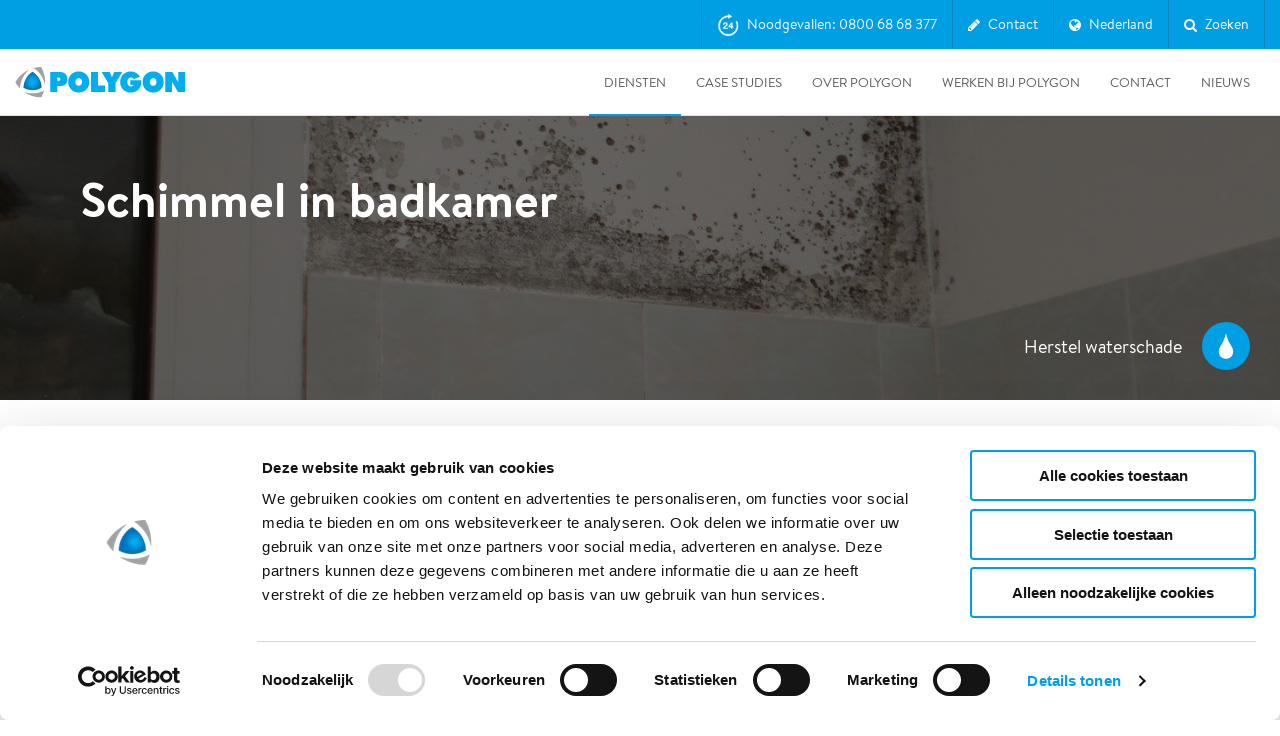

--- FILE ---
content_type: text/html; charset=utf-8
request_url: https://www.polygongroup.com/nl-NL/diensten/herstel-waterschade/schimmel-in-badkamer/
body_size: 43341
content:
<!doctype html>
<html lang="nl-NL">
<head>
    
<link rel="dns-prefetch" href="//consent.cookiebot.com">
<link rel="dns-prefetch" href="//consentcdn.cookiebot.com">
<link rel="dns-prefetch" href="//google.com">
<link rel="dns-prefetch" href="//maps.googleapis.com">
<link rel="dns-prefetch" href="//googletagmanager.com">
<link rel="dns-prefetch" href="//google-analytics.com">
<link rel="dns-prefetch" href="//gstatic.com">
<link rel="dns-prefetch" href="//www.gstatic.com">
<link rel="dns-prefetch" href="//static.hotjar.com">
<link rel="dns-prefetch" href="//script.hotjar.com">
<link rel="dns-prefetch" href="//in.hotjar.com">
<link rel="dns-prefetch" href="//cdn.heapanalytics.com">

<link rel="apple-touch-icon" sizes="180x180" href="/UI/build/favicon/apple-touch-icon.png?v=7kogpj0evk">
<link rel="icon" type="image/png" sizes="32x32" href="/UI/build/favicon/favicon-32x32.png?v=7kogpj0evk">
<link rel="icon" type="image/png" sizes="16x16" href="/UI/build/favicon/favicon-16x16.png?v=7kogpj0evk">
<link rel="manifest" href="/UI/build/favicon/site.webmanifest?v=7kogpj0evk">
<link rel="mask-icon" href="/UI/build/favicon/safari-pinned-tab.svg?v=7kogpj0evk" color="#009fe3">
<link rel="shortcut icon" href="/UI/build/favicon/favicon.ico?v=7kogpj0evk">
<meta name="apple-mobile-web-app-title" content="Polygon">
<meta name="application-name" content="Polygon">
<meta name="msapplication-TileColor" content="#ffffff">
<meta name="msapplication-config" content="/UI/build/favicon/browserconfig.xml?v=7kogpj0evk">
<meta name="theme-color" content="#ffffff">




<meta charset="UTF-8">
<meta name="SKYPE_TOOLBAR" content="SKYPE_TOOLBAR_PARSER_COMPATIBLE" />
<meta http-equiv="X-UA-Compatible" content="IE=edge,chrome=1" />
<meta name="viewport" content="width=device-width, initial-scale=1">
<meta name="language" content="dutch (netherlands)">
<meta itemprop="pageId" content="205" />

    <meta property="og:title" content="Schimmel in badkamer - Polygon" />

    <meta name="description" content="De oplossingen van Polygon zorgen voor verwijdering van schimmel in de badkamer. Bel ons nu op: 0800 - 68 68 377!" />
    <meta property="og:description" content="De oplossingen van Polygon zorgen voor verwijdering van schimmel in de badkamer. Bel ons nu op: 0800 - 68 68 377!" />
<meta property="og:type" content="website" />

    <meta property="og:url" content="https://www.polygongroup.com/nl-NL/diensten/herstel-waterschade/schimmel-in-badkamer/" />

    <meta property="og:image" content="https://www.polygongroup.com/globalassets/nederlands-nederland/media/fotos/waterschade-en-schimmel/schimmel-in-badkamer-polygon.jpg?width=1200&height=628&mode=crop" />




    <title>Schimmel in de badkamer - Polygon Group</title>

<!— START Place inside head tag --> 
<meta name="apple-itunes-app" content="app-id=1214302327"> 
<meta name="google-play-app" content="app-id=nl.shoutem.n207173918"> 
<link rel="stylesheet" href="https://s3.amazonaws.com/kanta/popup_scripts/jquery.smartbanner.css" type="text/css" media="screen"> 
<!— END Place inside head tag —>

<link href="/UI/build/main.css?v=29s3_6n8rIzW8eng4ZTizvCdQoNdYZY3_exmyZAQuc3" type="text/css" rel="stylesheet" />





<script id="Cookiebot" src="https://consent.cookiebot.com/uc.js" data-cbid="d02d7f3e-5b93-424d-8365-4553a934cef2" data-blockingmode="auto" data-culture="nl"  type="text/javascript"></script>
<script type="text/javascript">
     window.addEventListener('CookiebotOnAccept', function (e) { 
         if (Cookiebot.changed)
         {
             document.location.reload();
         }
     });
</script>

<script type="text/javascript">
    var MTIProjectId = '501aef42-2bc4-4942-9c85-729933e09c6c';
    (function () {
        var mtiTracking = document.createElement('script');
        mtiTracking.type = 'text/javascript';
        mtiTracking.async = 'true';
        mtiTracking.src = '/UI/build/fonts/mtiFontTrackingCode.js';
        (document.getElementsByTagName('head')[0] || document.getElementsByTagName('body')[0]).appendChild(mtiTracking);
    })();
</script>

<link href="/nl-NL/diensten/herstel-waterschade/schimmel-in-badkamer/" rel="canonical" />





<script type="text/javascript">
    (function () {

        if (typeof window.CustomEvent === "function") return false;

        function CustomEvent(event, params) {
            params = params || { bubbles: false, cancelable: false, detail: undefined };
            var evt = document.createEvent('CustomEvent');
            evt.initCustomEvent(event, params.bubbles, params.cancelable, params.detail);
            return evt;
        }

        CustomEvent.prototype = window.Event.prototype;

        window.CustomEvent = CustomEvent;
    })();

    var CaptchaCallback = function () {
        window.document.dispatchEvent(new CustomEvent('form-grecaptcha', { bubbles: true, detail: {} }));
    };
</script>
<script src="https://js.hcaptcha.com/1/api.js?onload=CaptchaCallback" async defer></script>

</head>
<body>

    <script type="text/javascript">

    if (!window.dataLayer) {
        dataLayer = [];
    }

    dataLayer.push({ 'pageType': 'SubsectionPage' });
    dataLayer.push({'siteLanguage': 'nl-NL'});

    </script>

        <!-- Google Tag Manager -->
        <noscript>
            <iframe src="//www.googletagmanager.com/ns.html?id=GTM-WFJXCW"
                    height="0" width="0" style="display: none; visibility: hidden"></iframe>
        </noscript>
        <script type="text/javascript">
            (function (w, d, s, l, i) {
                w[l] = w[l] || [];
                w[l].push({
                    'gtm.start':
                        new Date().getTime(),
                    event: 'gtm.js'
                });
                var f = d.getElementsByTagName(s)[0],
                    j = d.createElement(s),
                    dl = l != 'dataLayer' ? '&l=' + l : '';
                j.async = true;
                j.src =
                    '//www.googletagmanager.com/gtm.js?id=' + i + dl;
                f.parentNode.insertBefore(j, f);
            })(window, document, 'script', 'dataLayer', 'GTM-WFJXCW');
        </script>
        <!-- End Google Tag Manager -->

<!— START Place inside body tag at the end --> 
<!-- Remove script tag below if you already use jQuery --> 
<script src="https://ajax.googleapis.com/ajax/libs/jquery/1.8/jquery.min.js"></script> 
<script src="https://s3.amazonaws.com/kanta/popup_scripts/jquery.smartbanner.js"></script> 
<script type="text/javascript"> 
var android = location.href.match(/#android$/) || navigator.userAgent.match(/Android/i) != null; 
if(android) { // Activated only for android devices 
$.smartbanner({ 
title: 'Polygon', 
author: 'ShoutEm', 
icon: 'http://s3.amazonaws.com/kanta/apps/207173918/1287948/image/iPhone/jDIy6N0RFUewfIWhlo0KgQ_iOS7fix_.png', 
button: 'View', 
price: '$Free', 
hideOnInstall: true, 
iOSUniversalApp: true, 
force: 'android', 
layer: true, 
daysHidden: 0, 
daysReminder: 0, 
}); 
} 
</script> 
<!— END Place inside body tag at the end —>


    <input type="hidden" value="nl-NL" id="language" />
    
    <header class="site-header js-site-header ">

    <div  class="global-navigation js-global-navigation">
    <div class="container">

        <nav>
            

    <ul class="global-list">

        <li class="global-list-item js-global-link" data-global="js-global-block-5251" data-gtm-attribute="global-nav" data-gtm-global-nav-type="Emergency" data-global-nav-type="Emergency">

        <svg viewBox="0 0 23 24" version="1.1" xmlns="http://www.w3.org/2000/svg" xmlns:xlink="http://www.w3.org/1999/xlink">
            <g stroke="none" stroke-width="1" fill="none" fill-rule="evenodd">
                <path d="M12.0454686,0.28404527 L15.6164077,2.46610297 C15.6309251,2.47497395 15.6431232,2.48717205 15.6519941,2.5016894 C15.6828721,2.5522212 15.6669395,2.61821685 15.6164077,2.64909481 L12.0454686,4.83115251 C12.0286341,4.84143941 12.0092878,4.8468824 11.9895591,4.8468824 C11.93034,4.8468824 11.8823333,4.79887577 11.8823333,4.73965659 L11.8823333,3.41013192 L11.7789333,3.30673191 C6.64437304,3.30673191 2.46740513,7.56069463 2.46740513,12.7879952 C2.46740513,18.0152958 6.64437304,22.2692585 11.7789333,22.2692585 C16.9134936,22.2692585 21.0904616,18.0152958 21.0904616,12.7879952 C21.0904616,11.4691394 20.8299361,10.1934834 20.3161343,8.99607658 C20.1019993,8.49703848 20.2568628,8.0111558 20.6201836,7.81802141 C20.9868246,7.62312208 21.4082743,7.81041445 21.6597017,8.39483422 C22.2557648,9.78032769 22.5578667,11.2582946 22.5578667,12.7879952 C22.5578667,18.8425596 17.7222982,23.7675246 11.7789333,23.7675246 C5.83611541,23.7675246 1,18.8422642 1,12.7879952 C1,6.73372625 5.83611541,1.80846586 11.7789333,1.80846586 L11.8823333,1.70506586 L11.8823333,0.375541185 C11.8823333,0.355812485 11.8877763,0.336466224 11.8980632,0.3196317 C11.9289412,0.269099901 11.9949368,0.253167313 12.0454686,0.28404527 Z" stroke="currentColor" stroke-width="0.4" fill="currentColor" fill-rule="nonzero"></path>
                <path d="M11.14,16.14 L11.14,14.92 L7.83,14.92 C8.00333333,14.68 8.20333333,14.47 8.43,14.29 C8.65666667,14.11 8.89,13.9416667 9.13,13.785 C9.37,13.6283333 9.60833333,13.47 9.845,13.31 C10.0816667,13.15 10.2933333,12.9716667 10.48,12.775 C10.6666667,12.5783333 10.8166667,12.3533333 10.93,12.1 C11.0433333,11.8466667 11.1,11.5433333 11.1,11.19 C11.1,10.85 11.035,10.5433333 10.905,10.27 C10.775,9.99666667 10.6,9.76666667 10.38,9.58 C10.16,9.39333333 9.905,9.25 9.615,9.15 C9.325,9.05 9.02,9 8.7,9 C8.28,9 7.90833333,9.07166667 7.585,9.215 C7.26166667,9.35833333 6.99333333,9.55833333 6.78,9.815 C6.56666667,10.0716667 6.40666667,10.3716667 6.3,10.715 C6.19333333,11.0583333 6.14666667,11.43 6.16,11.83 L7.52,11.83 C7.52,11.6433333 7.53833333,11.455 7.575,11.265 C7.61166667,11.075 7.67333333,10.9016667 7.76,10.745 C7.84666667,10.5883333 7.96166667,10.4616667 8.105,10.365 C8.24833333,10.2683333 8.42333333,10.22 8.63,10.22 C8.93666667,10.22 9.18833333,10.315 9.385,10.505 C9.58166667,10.695 9.68,10.96 9.68,11.3 C9.68,11.5133333 9.63166667,11.7033333 9.535,11.87 C9.43833333,12.0366667 9.31833333,12.1866667 9.175,12.32 C9.03166667,12.4533333 8.87333333,12.575 8.7,12.685 C8.52666667,12.795 8.36333333,12.9033333 8.21,13.01 C7.91,13.2166667 7.625,13.42 7.355,13.62 C7.085,13.82 6.85,14.0383333 6.65,14.275 C6.45,14.5116667 6.29166667,14.78 6.175,15.08 C6.05833333,15.38 6,15.7333333 6,16.14 L11.14,16.14 Z M16.42,16.14 L16.42,14.52 L17.35,14.52 L17.35,13.35 L16.42,13.35 L16.42,9.14 L15.15,9.14 L12.11,13.22 L12.11,14.52 L15.07,14.52 L15.07,16.14 L16.42,16.14 Z M15.07,13.35 L13.23,13.35 L15.04,10.92 L15.07,10.92 L15.07,13.35 Z" id="24" fill="currentColor" fill-rule="nonzero"></path>
            </g>
        </svg>

    Noodgevallen: 0800 68 68 377

</li><li class="global-list-item js-global-link" data-global="js-global-block-2192" data-gtm-attribute="global-nav" data-gtm-global-nav-type="Contact form" data-global-nav-type="Contact form">

        <i class="fa fa-pencil"></i>

    Contact

</li>

<li class="global-list-item js-global-link" data-global="js-global-block-2194" data-gtm-attribute="global-nav" data-gtm-global-nav-type="Nederland" data-global-nav-type="Nederland">
    <i class="fa fa-globe"></i>
    <span>Nederland</span>
</li>
<li class="global-list-item js-global-link" data-global="js-global-block-5252" data-gtm-attribute="global-nav" data-gtm-global-nav-type="Search" data-global-nav-type="Search">

        <i class="fa fa-search"></i>

    Zoeken

</li>    </ul>

        </nav>
    </div>
</div>

<section class="global-block-wrapper js-global-block-wrapper">
    

<section class="global-block global-block-emergency js-global-block js-global-block-5251"  style="display:none;" data-gtm-attribute="emergency-global">
    <div class="global-block-inner grid-container">
        <button class="close-button"></button>
        <div class="grid-row emergency-row">
            <div class="emergency-contact-info">
                <img class="emergency-icon" src="/UI/build/svg/lifering.svg" alt="Polygon emergency icon">
                <div class="emergency-contact-wrapper">
                    <p class="global-block-header">Alarmnummer</p>

                        <a href="tel:08006868377" class="emergency-number-link" data-gtm-attribute="emergency-contact" data-gtm-emergency-type="global-nav-emergency-tel">
                            <span class="emergency-number">0800 68 68 377</span>
                        </a>


                </div>
            </div>
        </div>
        <div class="grid-row">

            <div class="grid-item-4">
                <p class="heading">E-mail</p>
                    <a href="mailto:nederland@polygongroup.com" class="emergency-mail" data-gtm-attribute="emergency-contact" data-gtm-emergency-type="global-nav-emergency-mail">nederland@polygongroup.com</a>

            </div>
            <div class="grid-item-4">
                <p class="heading">Direct Reaction Team</p>
                <p class="article-intro-text">Ons Direct Reaction Team (DRT®) staat 24/7 paraat om in actie te komen na schade. Om de gevolgen en kosten van brand- en waterschades, overstromingen of natuurrampen te beperken is een snelle opvolging van groot belang. <a title="DRT" href="/nl-NL/contact/schade-melden/direct-reaction-team/">Lees&nbsp;hier meer over ons Direct Reaction Team.</a><span style="line-height: 1.5;"><br /></span></p>
            </div>
            <div class="grid-item-4">
                <p class="heading">Contact buiten kantooruren</p>

                    <ul>

            <li>
                <a href="/nl-NL/contact/schade-melden/" title="Schade melden">Meld schade direct bij ons dienstdoende team</a>
            </li>
            <li>
                <a href="/nl-NL/contact/" title="Alarmnummer: 0800 - 68 68 377">Alarmnummer: 0800 - 68 68 377</a>
            </li>

    </ul>

            </div>
        </div>
    </div>
</section>


<section class="global-block global-block-contact js-global-block js-global-block-2192" style="display:none;">
    <div class="global-block-inner grid-container">
        <button class="close-button"></button>



<div class="grid-row">
    <div class="grid-item-6">
        <p class="heading">Contact</p>
        <p><span style="line-height: 1.5;">Uw vragen en opmerkingen zijn belangrijk voor ons. Selecteer een onderwerp en vul het contactformulier in. Wij nemen zo snel mogelijk contact met u op!</span></p>
<p><strong>Polygon Nederland<br /></strong>J. Keplerweg 4<br />2408 AC Alphen aan den Rijn<br />Tel: 0800 - 68 68 377<br />nederland@polygongroup.com</p>
    </div>

    <div class="grid-item-6 js-success-message">
        <p class="heading">Bedankt voor uw bericht</p>
    </div>

    <div class="grid-item-6 js-fail-message">
        <p class="heading"></p>
    </div>

    <form action="/api/contact/" method="POST" class="grid-item-6 global-contact-form js-form">
        <input type="hidden" name="culture" value="nl-NL" />
        <div class="grid-item-6">
            <label for="name">Naam</label>
            <span class="input-wrapper">
                <input class="basic-form-item" name="name" id="name" type="text" autofocus="" required="">
                <span></span>
            </span>
        </div>
        <div class="grid-item-6">
            <label for="email">E-mail</label>
            <span class="input-wrapper">
                <input class="basic-form-item" name="email" id="email" type="email" required="">
                <span></span>
            </span>
        </div>
        <div class="grid-item-6">
            <label for="phone">Telefoon</label>
            <input class="basic-form-item" name="phone" id="phone" type="tel">
        </div>
        <div class="grid-item-6">
            <label for="topic">Onderwerp</label>
            <div class="select-wrapper">
                <select name="topic" class="basic-form-item" id="topic">
                    <option class="hidden" value="">Selecteer een onderwerp</option>

                            <option value="7549">Waterschade</option>
                            <option value="7550">Brandschade</option>
                            <option value="2156">Lekkage opsporen</option>
                            <option value="7552">Tijdelijke klimaatoplossing</option>
                            <option value="7553">Drogen</option>
                            <option value="7555">Tijdelijke koeling</option>
                            <option value="7556">Tijdelijke verwarming</option>

                </select>
            </div>
        </div>


        <div class="grid-item-12">
            <label for="message">Bericht</label>
            <span class="input-wrapper">
                <textarea name="message" class="basic-form-item" id="message" required=""></textarea>
                <span></span>
            </span>
        </div>

        <div class="grid-item-12">
            <div
              class="h-captcha"
              data-sitekey="b9b9d61e-5126-489a-9739-8d609d620bc7"
              data-theme="light"
            ></div>
            <label class="checkbox-label checkbox-cookie-label">In order to enable this form, please <strong><a href="javascript:Cookiebot.renew()">accept all cookies</a><input type="checkbox" required data-custom-validity="You need to accept all the cookies" /></strong></label>
        </div>

        <div class="grid-item-12">
            <label for="sendcopy-checkbox" class="checkbox-label">
                <input name="sendcopy" id="sendcopy-checkbox" type="checkbox">
                <span class="checkbox-text">Stuur mij een kopie van de e-mail</span>
            </label>
                <label for="consent-checkbox" class="checkbox-label">
                    <input name="dataconsent" id="consent-checkbox" type="checkbox" required>
                    <span class="checkbox-text"><p><span>Ik ga ermee akkoord dat Polygon mijn gegevens verzamelt om contact met mij op te nemen. Polygon behandelt alle persoonsgegevens in overeenstemming met de Algemene Verordering Gegevensbescherming (AVG)</span></p></span>
                </label>
        </div>

        <div class="grid-item-12 clearfix">
            <input class="btn btn-filled-orange" type="submit" value="Verstuur">
        </div>
    </form>
</div>

    </div>
</section>


    <nav class="global-block global-block-global js-global-block js-global-block-2194" style="display:none;">

        <div class="global-block-inner grid-container">
            <button class="close-button"></button>
            <div class="grid-row global-block-head">

                <div class="grid-item-12">
                    <p>Global</p>
                </div>
                <div class="grid-item-4">
Polygon International AB<br>

M&#228;ster Samuelsgatan 42, 12tr SE – 111 57 Stockholm                </div>
                <div class="grid-item-2">
                    
                        <a href="https://www.polygongroup.com/" >https://www.polygongroup.com/</a>
                </div>
            </div>
        </div>

        <div class="global-countries-inner grid-container">
            <div class="grid-row">
                    <div class="grid-row">
                            <div class="grid-item-2">
                                <p>Austria</p>

                                    <a href="mailto:at@polygongroup.com">at@polygongroup.com</a>

                                    <a href="/de-AT/" class="site-link" >Go to Austrian site</a>
                            </div>
                            <div class="grid-item-2">
                                <p>Belgium</p>

                                    <a href="mailto:sos@polygongroup.com">sos@polygongroup.com</a>

                                    <a href="/fr-BE/" class="site-link" >Go to French site</a>
                                    <a href="/nl-BE/" class="site-link" >Go to Dutch site</a>
                            </div>
                            <div class="grid-item-2">
                                <p>Canada</p>

                                    <a href="mailto:ca_service@polygongroup.com">ca_service@polygongroup.com</a>

                                    <a href="/en-CA/" class="site-link" >Go to English site</a>
                                    <a href="/fr-CA/" class="site-link" >Go to French site</a>
                            </div>
                            <div class="grid-item-2">
                                <p>Denmark</p>

                                    <a href="mailto:pdk-administration@polygongroup.com">pdk-administration@polygongroup.com</a>

                                    <a href="/da-dk/" class="site-link" >Go to Danish site</a>
                            </div>
                            <div class="grid-item-2">
                                <p>Finland</p>

                                    <a href="mailto:finland@polygongroup.com">finland@polygongroup.com</a>

                                    <a href="/fi-FI/" class="site-link" >Go to Finnish site</a>
                            </div>
                            <div class="grid-item-2">
                                <p>France</p>

                                    <a href="mailto:contact.fr@polygongroup.com">contact.fr@polygongroup.com</a>

                                    <a href="/fr-fr/" class="site-link" >Go to French site</a>
                            </div>
                    </div>
                    <div class="grid-row">
                            <div class="grid-item-2">
                                <p>Germany</p>

                                    <a href="mailto:service@polygon-deutschland.de">service@polygon-deutschland.de</a>

                                    <a href="/de-DE/" class="site-link" >Go to German site</a>
                            </div>
                            <div class="grid-item-2">
                                <p>Ireland</p>

                                    <a href="mailto:info.ireland@polygongroup.com">info.ireland@polygongroup.com</a>

                                    <a href="/en-ie/" class="site-link" >Go to Irish site</a>
                            </div>
                            <div class="grid-item-2">
                                <p>Italy</p>

                                    <a href="mailto:info.italia@polygongroup.com">info.italia@polygongroup.com</a>

                                    <a href="/it-it/" class="site-link" >Go to Italian site</a>
                            </div>
                            <div class="grid-item-2">
                                <p>Luxembourg</p>

                                    <a href="mailto:polygonlux@polygongroup.com">polygonlux@polygongroup.com</a>

                                    <a href="/de-lu/" class="site-link" >Go to German site</a>
                                    <a href="/fr-lu/" class="site-link" >Go to French site</a>
                            </div>
                            <div class="grid-item-2">
                                <p>Netherlands</p>

                                    <a href="mailto:nederland@polygongroup.com">nederland@polygongroup.com</a>

                                    <a href="/nl-NL/" class="site-link" >Go to Dutch site</a>
                            </div>
                            <div class="grid-item-2">
                                <p>Norway</p>

                                    <a href="mailto:firmapost@polygongroup.com">firmapost@polygongroup.com</a>

                                    <a href="/nn-NO/" class="site-link" >Go to Norwegian site</a>
                            </div>
                    </div>
                    <div class="grid-row">
                            <div class="grid-item-2">
                                <p>Singapore</p>

                                    <a href="mailto:singapore@polygongroup.com">singapore@polygongroup.com</a>

                                    <a href="/en-SG/" class="site-link" >Go to English site</a>
                            </div>
                            <div class="grid-item-2">
                                <p>Spain</p>

                                    <a href="mailto:spain@polygongroup.com">spain@polygongroup.com</a>

                                    <a href="/es-es/" class="site-link" >Go to Spanish site</a>
                            </div>
                            <div class="grid-item-2">
                                <p>Sweden</p>

                                    <a href="mailto:order@polygongroup.com">order@polygongroup.com</a>

                                    <a href="/sv-SE/" class="site-link" >Go to Swedish site</a>
                            </div>
                            <div class="grid-item-2">
                                <p>Switzerland</p>

                                    <a href="mailto:switzerland@polygongroup.com">switzerland@polygongroup.com</a>

                                    <a href="/de-CH/" class="site-link" >Go to German site</a>
                                    <a href="/fr-CH/" class="site-link" >Go to French site</a>
                                    <a href="/it-CH/" class="site-link" >Go to Italian site</a>
                            </div>
                            <div class="grid-item-2">
                                <p>United Kingdom</p>

                                    <a href="mailto:uk_sales@polygongroup.com">uk_sales@polygongroup.com</a>

                                    <a href="/en-GB/" class="site-link" >Go to United Kingdom site</a>
                            </div>
                            <div class="grid-item-2">
                                <p>United States</p>

                                    <a href="mailto:us_info@polygongroup.com">us_info@polygongroup.com</a>

                                    <a href="/en-US/" class="site-link" >Go to American site</a>
                            </div>
                    </div>
            </div>
        </div>
    </nav>


    <section class="global-block global-block-search js-global-block global-block-search js-global-block-5252" style="display:none;">
        <div class="global-block-inner grid-container">
            <button class="close-button"></button>
            <input id="search-url" type="hidden" value="/nl-NL/zoeken/" />
            <div class="grid-row">
                <div class="grid-item-12">
                    <i class="fa fa-search"></i>
                        <input type="text" class="global-search" autofocus="" placeholder="Zoeken">
                </div>


                <div class="js-global-search-result"></div>
            </div>
            <div class="js-hide-when-searching">
                <div class="grid-row">

                </div>
                <div class="grid-row">
                                                        </div>
            </div>
        </div>
    </section>

</section>

    <div class="header-container">
    <div class="grid-container">
        <div class="site-header__inner js-site-header-inner">

            
                <a title="Polygon" class="site-header__logo" href="/nl-NL/">
                    <img  src="/UI/build/svg/polygon-logo.svg" alt="Polygon">
                </a>
            
            <div class="main-nav">
                <nav class="mobile-nav">
                        <div class="mobile-nav__emergency js-global-link" data-global="js-global-block-5251">
                            <svg viewBox="0 0 23 24" version="1.1" xmlns="http://www.w3.org/2000/svg" xmlns:xlink="http://www.w3.org/1999/xlink">
                                <g stroke="none" stroke-width="1" fill="none" fill-rule="evenodd">
                                    <path d="M12.0454686,0.28404527 L15.6164077,2.46610297 C15.6309251,2.47497395 15.6431232,2.48717205 15.6519941,2.5016894 C15.6828721,2.5522212 15.6669395,2.61821685 15.6164077,2.64909481 L12.0454686,4.83115251 C12.0286341,4.84143941 12.0092878,4.8468824 11.9895591,4.8468824 C11.93034,4.8468824 11.8823333,4.79887577 11.8823333,4.73965659 L11.8823333,3.41013192 L11.7789333,3.30673191 C6.64437304,3.30673191 2.46740513,7.56069463 2.46740513,12.7879952 C2.46740513,18.0152958 6.64437304,22.2692585 11.7789333,22.2692585 C16.9134936,22.2692585 21.0904616,18.0152958 21.0904616,12.7879952 C21.0904616,11.4691394 20.8299361,10.1934834 20.3161343,8.99607658 C20.1019993,8.49703848 20.2568628,8.0111558 20.6201836,7.81802141 C20.9868246,7.62312208 21.4082743,7.81041445 21.6597017,8.39483422 C22.2557648,9.78032769 22.5578667,11.2582946 22.5578667,12.7879952 C22.5578667,18.8425596 17.7222982,23.7675246 11.7789333,23.7675246 C5.83611541,23.7675246 1,18.8422642 1,12.7879952 C1,6.73372625 5.83611541,1.80846586 11.7789333,1.80846586 L11.8823333,1.70506586 L11.8823333,0.375541185 C11.8823333,0.355812485 11.8877763,0.336466224 11.8980632,0.3196317 C11.9289412,0.269099901 11.9949368,0.253167313 12.0454686,0.28404527 Z" stroke="currentColor" stroke-width="0.4" fill="currentColor" fill-rule="nonzero"></path>
                                    <path d="M11.14,16.14 L11.14,14.92 L7.83,14.92 C8.00333333,14.68 8.20333333,14.47 8.43,14.29 C8.65666667,14.11 8.89,13.9416667 9.13,13.785 C9.37,13.6283333 9.60833333,13.47 9.845,13.31 C10.0816667,13.15 10.2933333,12.9716667 10.48,12.775 C10.6666667,12.5783333 10.8166667,12.3533333 10.93,12.1 C11.0433333,11.8466667 11.1,11.5433333 11.1,11.19 C11.1,10.85 11.035,10.5433333 10.905,10.27 C10.775,9.99666667 10.6,9.76666667 10.38,9.58 C10.16,9.39333333 9.905,9.25 9.615,9.15 C9.325,9.05 9.02,9 8.7,9 C8.28,9 7.90833333,9.07166667 7.585,9.215 C7.26166667,9.35833333 6.99333333,9.55833333 6.78,9.815 C6.56666667,10.0716667 6.40666667,10.3716667 6.3,10.715 C6.19333333,11.0583333 6.14666667,11.43 6.16,11.83 L7.52,11.83 C7.52,11.6433333 7.53833333,11.455 7.575,11.265 C7.61166667,11.075 7.67333333,10.9016667 7.76,10.745 C7.84666667,10.5883333 7.96166667,10.4616667 8.105,10.365 C8.24833333,10.2683333 8.42333333,10.22 8.63,10.22 C8.93666667,10.22 9.18833333,10.315 9.385,10.505 C9.58166667,10.695 9.68,10.96 9.68,11.3 C9.68,11.5133333 9.63166667,11.7033333 9.535,11.87 C9.43833333,12.0366667 9.31833333,12.1866667 9.175,12.32 C9.03166667,12.4533333 8.87333333,12.575 8.7,12.685 C8.52666667,12.795 8.36333333,12.9033333 8.21,13.01 C7.91,13.2166667 7.625,13.42 7.355,13.62 C7.085,13.82 6.85,14.0383333 6.65,14.275 C6.45,14.5116667 6.29166667,14.78 6.175,15.08 C6.05833333,15.38 6,15.7333333 6,16.14 L11.14,16.14 Z M16.42,16.14 L16.42,14.52 L17.35,14.52 L17.35,13.35 L16.42,13.35 L16.42,9.14 L15.15,9.14 L12.11,13.22 L12.11,14.52 L15.07,14.52 L15.07,16.14 L16.42,16.14 Z M15.07,13.35 L13.23,13.35 L15.04,10.92 L15.07,10.92 L15.07,13.35 Z" id="24" fill="currentColor" fill-rule="nonzero"></path>
                                </g>
                            </svg>
                        </div>
                                            <div class="mobile-nav__contact js-global-link" data-global="js-global-block-2192">
                            <svg viewBox="0 0 28 22" version="1.1" xmlns="http://www.w3.org/2000/svg" xmlns:xlink="http://www.w3.org/1999/xlink">
                                <g stroke="none" stroke-width="1" fill="none" fill-rule="evenodd">
                                    <g transform="translate(-224.000000, -15.000000)" fill="currentColor" fill-rule="nonzero" stroke="currentColor" stroke-width="0.3">
                                        <path d="M250.235294,16 C250.341669,16 250.442971,16.0220912 250.535008,16.062009 C250.551151,16.0689931 250.567761,16.0768809 250.584119,16.0854004 C250.600838,16.094187 250.616972,16.1033935 250.632732,16.1131635 C250.645113,16.1207265 250.656912,16.1285013 250.66853,16.1366353 C250.683647,16.1473558 250.698534,16.1586103 250.712991,16.1703878 C250.725875,16.1807605 250.738541,16.1917913 250.75091,16.2033045 C250.76736,16.2186339 250.783804,16.2353199 250.799479,16.2527338 C250.803266,16.2569525 250.807048,16.2612537 250.810794,16.2656075 L250.820155,16.2766654 C250.839845,16.3004131 250.858162,16.3253766 250.874981,16.3514293 L250.810794,16.2656075 C250.840136,16.2997143 250.866024,16.3356922 250.888486,16.373099 C250.904066,16.3990502 250.918351,16.4263268 250.93103,16.4545073 C250.938884,16.4719952 250.945818,16.4890602 250.952124,16.5062958 C250.961182,16.5309118 250.969283,16.5570627 250.976025,16.5837681 C250.978543,16.5938971 250.980694,16.603175 250.982675,16.6124803 C250.993966,16.6650903 251.000007,16.7207164 251.000007,16.7777778 L250.995835,16.696098 C250.997175,16.70911 250.998192,16.7221454 250.998886,16.7351911 L251.000007,16.7777778 L251.000007,35.2222222 C251.000007,35.651777 250.65763,36 250.235294,36 L250.235294,36 L225.764713,36 C225.342378,36 225.000007,35.651777 225.000007,35.2222222 L225.000007,35.2222222 L225.000007,16.7777778 C225.000007,16.7050667 225.009817,16.6346859 225.028164,16.56793 C225.032949,16.5504873 225.038653,16.5322537 225.045039,16.5142002 C225.050944,16.4975737 225.057032,16.4820515 225.063587,16.4667847 C225.069066,16.4539649 225.075122,16.4408435 225.081562,16.4278591 C225.092186,16.40653 225.103401,16.3862942 225.115454,16.3666452 C225.121265,16.3571309 225.127782,16.347018 225.134557,16.3370235 C225.148481,16.3165097 225.162912,16.297237 225.178177,16.2786987 C225.181578,16.274584 225.185366,16.2700797 225.189213,16.2656075 L225.199653,16.2537135 C225.217374,16.233958 225.236084,16.2151352 225.255702,16.1973259 L225.189213,16.2656075 C225.217656,16.2325455 225.248244,16.2025222 225.280579,16.1755645 C225.296916,16.1620986 225.313532,16.1493793 225.330654,16.137352 C225.342643,16.1287864 225.355145,16.1205456 225.367831,16.1127093 C225.383115,16.1033789 225.398245,16.0947331 225.413681,16.0866065 C225.429934,16.0780121 225.44675,16.0699594 225.463787,16.0625584 C225.48248,16.0543961 225.501361,16.0470584 225.520584,16.0404766 C225.531633,16.036792 225.542776,16.0332733 225.553982,16.0300179 C225.571913,16.0246957 225.58988,16.0201832 225.608086,16.0163291 C225.658233,16.0058004 225.709464,16.000289 225.760782,16.0000012 Z M249.47,18.492 L238.503566,28.2520037 C238.247287,28.4800811 237.878666,28.5054231 237.597422,28.3280295 L237.496442,28.2520037 L226.529,18.492 L226.529419,34.4444438 L249.470588,34.4444438 L249.47,18.492 Z M248.199,17.555 L227.799,17.555 L237.999997,26.633333 L248.199,17.555 Z"></path>
                                    </g>
                                </g>
                            </svg>
                        </div>
                                            <div class="mobile-nav__search js-global-link" data-global="js-global-block-5252">
                            <svg viewBox="0 0 23 25" version="1.1" xmlns="http://www.w3.org/2000/svg" xmlns:xlink="http://www.w3.org/1999/xlink">
                                <g stroke="none" stroke-width="1" fill="none" fill-rule="evenodd">
                                    <g transform="translate(-248.000000, -14.000000)" fill="currentColor" fill-rule="nonzero" stroke="currentColor" stroke-width="0.4">
                                        <path d="M257.841165,15 C262.715861,15 266.681569,19.0381466 266.681569,24.0016248 C266.681569,26.169144 265.92289,28.2201688 264.565291,29.8388383 L264.565291,29.8388383 L264.38017,30.0595583 L270.537567,36.3550415 L270.618366,36.4502056 C270.860764,36.7824692 270.833846,37.25485 270.537751,37.5558045 C270.378954,37.7174839 270.167975,37.8045078 269.948173,37.8045078 C269.727677,37.8045078 269.516682,37.7175371 269.358018,37.555994 L269.358018,37.555994 L263.144563,31.2034595 L262.932281,31.3562514 L262.651515,31.5502795 C261.231543,32.491813 259.573112,33.0024739 257.841165,33.0024739 C252.966431,33.0024739 249,28.9642877 249,24.0016248 C249,19.0388061 252.966584,15 257.841165,15 Z M257.841131,16.465375 C253.753187,16.465375 250.439254,19.8394532 250.439254,24.0015895 C250.439254,28.1637258 253.753187,31.537804 257.841131,31.537804 C261.929074,31.537804 265.243008,28.1637258 265.243008,24.0015895 C265.243008,19.8394532 261.929074,16.465375 257.841131,16.465375 Z" path>
                                    </g>
                                </g>
                            </svg>
                        </div>

                    <div class="mobile-nav__toggle-wrapper js-toggle-nav">
                        <div class="nav-toggle-button">
                            <span class="span1"></span>
                            <span class="span2"></span>
                            <span class="span3"></span>
                        </div>
                    </div>
                </nav>

                    <nav class="main-nav__nav js-main-nav">
        <ul class="main-nav__lvl1 js-main-nav-lvl1">
                <li class="nav-item js-nav-item is-selected">


                    <div title="Diensten" class="nav-link js-nav-link">
                        <a class="nav-link__label js-nav-label" href="/nl-NL/diensten/">Diensten</a>
                        
                            <button class="nav-link__icon js-nav-link-icon"><i class="fa fa-chevron-right"></i></button>
                    </div>

<div class="main-nav__lvl2 js-main-nav-dropdown js-main-nav-submenu js-lvl2">

        <a class="main-nav__hero" href="/nl-NL/diensten/">
                <img data-src="/globalassets/nederlands-nederland/media/fotos/collection-assets-group-small/small-2016-09-usa_mg_1467.jpg?mode=crop&w=400&h=250" src="[data-uri]" class="full-width-blurred-image" />
            <div class="main-nav__hero__title" href="/nl-NL/diensten/">
                 Diensten
            </div>
        </a>
        <ul>
            <li class="nav-item js-nav-item">
                <a class="nav-link nav-link--header js-nav-link" href="/nl-NL/diensten/">
                     Diensten
                </a>
            </li>

                <li class="nav-item js-nav-item">
                        <div class="nav-link js-nav-link">
                            <a class="nav-link__label js-nav-label" href="/nl-NL/diensten/herstel-waterschade/">Herstel waterschade</a>

                            <button class="nav-link__icon js-nav-link-icon"><i class="fa fa-chevron-right"></i></button>
                        </div>

                        <ul class="main-nav__lvl3 js-main-nav-submenu js-lvl3">
                            <li class="nav-item">
                                <a class="nav-link nav-link--header js-nav-link" href="/nl-NL/diensten/herstel-waterschade/"> Herstel waterschade</a>
                            </li>

                                <li class="nav-item">
                                    <a class="nav-link js-nav-link" href="/nl-NL/diensten/herstel-waterschade/drogen/">Drogen</a>
                                </li>
                                <li class="nav-item">
                                    <a class="nav-link js-nav-link" href="/nl-NL/diensten/herstel-waterschade/herbouw-na-waterschade/">Herbouw na waterschade</a>
                                </li>
                                <li class="nav-item">
                                    <a class="nav-link js-nav-link" href="/nl-NL/diensten/herstel-waterschade/schimmel/">Schimmel</a>
                                </li>
                                <li class="nav-item">
                                    <a class="nav-link js-nav-link" href="/nl-NL/diensten/herstel-waterschade/schimmel-verwijderen-in-5-stappen/">Schimmel verwijderen in 5 stappen</a>
                                </li>
                                <li class="nav-item">
                                    <a class="nav-link js-nav-link" href="/nl-NL/diensten/herstel-waterschade/ventileren-voorkom-vocht-en-schimmel-in-huis/">Ventileren: Voorkom vocht en schimmel in huis</a>
                                </li>
                                <li class="nav-item">
                                    <a class="nav-link js-nav-link" href="/nl-NL/diensten/herstel-waterschade/waterschade-voorkom-erger/">Waterschade? Voorkom erger!</a>
                                </li>
                                <li class="nav-item">
                                    <a class="nav-link js-nav-link" href="/nl-NL/diensten/herstel-waterschade/waterschade-preventie/">Waterschade preventie</a>
                                </li>
                        </ul>
                </li>
                <li class="nav-item js-nav-item">
                        <div class="nav-link js-nav-link">
                            <a class="nav-link__label js-nav-label" href="/nl-NL/diensten/herstel-brandschade/">Herstel brandschade</a>

                            <button class="nav-link__icon js-nav-link-icon"><i class="fa fa-chevron-right"></i></button>
                        </div>

                        <ul class="main-nav__lvl3 js-main-nav-submenu js-lvl3">
                            <li class="nav-item">
                                <a class="nav-link nav-link--header js-nav-link" href="/nl-NL/diensten/herstel-brandschade/"> Herstel brandschade</a>
                            </li>

                                <li class="nav-item">
                                    <a class="nav-link js-nav-link" href="/nl-NL/diensten/herstel-brandschade/reiniging-van-inboedel/">Reiniging van inboedel</a>
                                </li>
                                <li class="nav-item">
                                    <a class="nav-link js-nav-link" href="/nl-NL/diensten/herstel-brandschade/roetverwijdering/">Roetverwijdering</a>
                                </li>
                                <li class="nav-item">
                                    <a class="nav-link js-nav-link" href="/nl-NL/diensten/herstel-brandschade/repareren-na-brandschade/">Repareren na brandschade</a>
                                </li>
                                <li class="nav-item">
                                    <a class="nav-link js-nav-link" href="/nl-NL/diensten/herstel-brandschade/corrosie/">Corrosie</a>
                                </li>
                                <li class="nav-item">
                                    <a class="nav-link js-nav-link" href="/nl-NL/diensten/herstel-brandschade/ultrasoon-reinigen/">Ultrasoon reinigen</a>
                                </li>
                                <li class="nav-item">
                                    <a class="nav-link js-nav-link" href="/nl-NL/diensten/herstel-brandschade/luchtgommen/">Luchtgommen</a>
                                </li>
                        </ul>
                </li>
                <li class="nav-item js-nav-item">
                        <div class="nav-link js-nav-link">
                            <a class="nav-link__label js-nav-label" href="/nl-NL/diensten/oppervlakte-schadeherstel/">Oppervlakte schadeherstel</a>

                            <button class="nav-link__icon js-nav-link-icon"><i class="fa fa-chevron-right"></i></button>
                        </div>

                        <ul class="main-nav__lvl3 js-main-nav-submenu js-lvl3">
                            <li class="nav-item">
                                <a class="nav-link nav-link--header js-nav-link" href="/nl-NL/diensten/oppervlakte-schadeherstel/"> Oppervlakte schadeherstel</a>
                            </li>

                                <li class="nav-item">
                                    <a class="nav-link js-nav-link" href="/nl-NL/diensten/oppervlakte-schadeherstel/antislip-oplossingen/">Antislip oplossingen</a>
                                </li>
                        </ul>
                </li>
                <li class="nav-item js-nav-item">
                        <div class="nav-link js-nav-link">
                            <a class="nav-link__label js-nav-label" href="/nl-NL/diensten/grootschalige-en-complexe-schades/">Grootschalige en complexe schades</a>

                            <button class="nav-link__icon js-nav-link-icon"><i class="fa fa-chevron-right"></i></button>
                        </div>

                        <ul class="main-nav__lvl3 js-main-nav-submenu js-lvl3">
                            <li class="nav-item">
                                <a class="nav-link nav-link--header js-nav-link" href="/nl-NL/diensten/grootschalige-en-complexe-schades/"> Grootschalige en complexe schades</a>
                            </li>

                                <li class="nav-item">
                                    <a class="nav-link js-nav-link" href="/nl-NL/diensten/grootschalige-en-complexe-schades/primo/">Primo+</a>
                                </li>
                        </ul>
                </li>
                <li class="nav-item js-nav-item">
                        <div class="nav-link js-nav-link">
                            <a class="nav-link__label js-nav-label" href="/nl-NL/diensten/technische-reconditionering/">Technische reconditionering</a>

                            <button class="nav-link__icon js-nav-link-icon"><i class="fa fa-chevron-right"></i></button>
                        </div>

                        <ul class="main-nav__lvl3 js-main-nav-submenu js-lvl3">
                            <li class="nav-item">
                                <a class="nav-link nav-link--header js-nav-link" href="/nl-NL/diensten/technische-reconditionering/"> Technische reconditionering</a>
                            </li>

                                <li class="nav-item">
                                    <a class="nav-link js-nav-link" href="/nl-NL/diensten/technische-reconditionering/droogijsstralen/">Droogijsstralen</a>
                                </li>
                                <li class="nav-item">
                                    <a class="nav-link js-nav-link" href="/nl-NL/diensten/technische-reconditionering/de-toepassingen-van-technische-reconditionering/">De toepassingen van Technische reconditionering</a>
                                </li>
                                <li class="nav-item">
                                    <a class="nav-link js-nav-link" href="/nl-NL/diensten/technische-reconditionering/technische-reconditionering-de-werkwijze-van-polygon/">Technische reconditionering - De werkwijze van Polygon</a>
                                </li>
                                <li class="nav-item">
                                    <a class="nav-link js-nav-link" href="/nl-NL/diensten/technische-reconditionering/technisch-centrum/">Technisch centrum</a>
                                </li>
                        </ul>
                </li>
                <li class="nav-item js-nav-item">
                        <div class="nav-link js-nav-link">
                            <a class="nav-link__label js-nav-label" href="/nl-NL/diensten/lekkage-opsporen/">Lekkage opsporen</a>

                            <button class="nav-link__icon js-nav-link-icon"><i class="fa fa-chevron-right"></i></button>
                        </div>

                        <ul class="main-nav__lvl3 js-main-nav-submenu js-lvl3">
                            <li class="nav-item">
                                <a class="nav-link nav-link--header js-nav-link" href="/nl-NL/diensten/lekkage-opsporen/"> Lekkage opsporen</a>
                            </li>

                                <li class="nav-item">
                                    <a class="nav-link js-nav-link" href="/nl-NL/diensten/lekkage-opsporen/aanvraagformulier-lekkage-opsporen/">Aanvraagformulier lekdetectie onderzoek</a>
                                </li>
                                <li class="nav-item">
                                    <a class="nav-link js-nav-link" href="/nl-NL/diensten/lekkage-opsporen/drogen-na-lekkage/">Drogen na lekkage</a>
                                </li>
                                <li class="nav-item">
                                    <a class="nav-link js-nav-link" href="/nl-NL/diensten/lekkage-opsporen/bouwkundige-lekkages/">Bouwkundige lekkages</a>
                                </li>
                                <li class="nav-item">
                                    <a class="nav-link js-nav-link" href="/nl-NL/diensten/lekkage-opsporen/blowerdoortest/">Blowerdoortest</a>
                                </li>
                        </ul>
                </li>
                <li class="nav-item js-nav-item">
                        <a class="nav-link js-nav-link" href="/nl-NL/diensten/bouwkundig-herstel/">
                            <span class="nav-link__label">Bouwkundig herstel</span>
                        </a>

                </li>
                <li class="nav-item js-nav-item">
                        <div class="nav-link js-nav-link">
                            <a class="nav-link__label js-nav-label" href="/nl-NL/diensten/tijdelijke-klimaatoplossingen/">Tijdelijke klimaatoplossingen</a>

                            <button class="nav-link__icon js-nav-link-icon"><i class="fa fa-chevron-right"></i></button>
                        </div>

                        <ul class="main-nav__lvl3 js-main-nav-submenu js-lvl3">
                            <li class="nav-item">
                                <a class="nav-link nav-link--header js-nav-link" href="/nl-NL/diensten/tijdelijke-klimaatoplossingen/"> Tijdelijke klimaatoplossingen</a>
                            </li>

                                <li class="nav-item">
                                    <a class="nav-link js-nav-link" href="/nl-NL/diensten/tijdelijke-klimaatoplossingen/verhuur/">Overzicht klimaatapparatuur</a>
                                </li>
                                <li class="nav-item">
                                    <a class="nav-link js-nav-link" href="/nl-NL/diensten/tijdelijke-klimaatoplossingen/drogen/">Drogen</a>
                                </li>
                                <li class="nav-item">
                                    <a class="nav-link js-nav-link" href="/nl-NL/diensten/tijdelijke-klimaatoplossingen/tijdelijke-koeling/">Tijdelijke koeling</a>
                                </li>
                                <li class="nav-item">
                                    <a class="nav-link js-nav-link" href="/nl-NL/diensten/tijdelijke-klimaatoplossingen/tijdelijke-verwarming/">Tijdelijke verwarming</a>
                                </li>
                                <li class="nav-item">
                                    <a class="nav-link js-nav-link" href="/nl-NL/diensten/tijdelijke-klimaatoplossingen/ventileren/">Ventileren</a>
                                </li>
                                <li class="nav-item">
                                    <a class="nav-link js-nav-link" href="/nl-NL/diensten/tijdelijke-klimaatoplossingen/instructies-gebruik-droogapparatuur/">Instructies gebruik droogapparatuur</a>
                                </li>
                                <li class="nav-item">
                                    <a class="nav-link js-nav-link" href="/nl-NL/diensten/tijdelijke-klimaatoplossingen/conditioneren-tijdens-onderhoud/">Conditioneren tijdens onderhoud</a>
                                </li>
                                <li class="nav-item">
                                    <a class="nav-link js-nav-link" href="/nl-NL/diensten/tijdelijke-klimaatoplossingen/oppervlaktebehandeling-en-coaten/">Conditioneren tijdens coaten</a>
                                </li>
                        </ul>
                </li>
                <li class="nav-item js-nav-item">
                        <div class="nav-link js-nav-link">
                            <a class="nav-link__label js-nav-label" href="/nl-NL/diensten/kanalen-reinigen/">Kanalen reinigen</a>

                            <button class="nav-link__icon js-nav-link-icon"><i class="fa fa-chevron-right"></i></button>
                        </div>

                        <ul class="main-nav__lvl3 js-main-nav-submenu js-lvl3">
                            <li class="nav-item">
                                <a class="nav-link nav-link--header js-nav-link" href="/nl-NL/diensten/kanalen-reinigen/"> Kanalen reinigen</a>
                            </li>

                                <li class="nav-item">
                                    <a class="nav-link js-nav-link" href="/nl-NL/diensten/kanalen-reinigen/wtw-kanaal-reinigen/">WTW kanaal reinigen</a>
                                </li>
                                <li class="nav-item">
                                    <a class="nav-link js-nav-link" href="/nl-NL/diensten/kanalen-reinigen/ventilatiekanaal-reinigen/">Ventilatiekanaal reinigen</a>
                                </li>
                                <li class="nav-item">
                                    <a class="nav-link js-nav-link" href="/nl-NL/diensten/kanalen-reinigen/vetkanaal-reinigen/">Vetkanaal reinigen</a>
                                </li>
                        </ul>
                </li>
                <li class="nav-item js-nav-item">
                        <div class="nav-link js-nav-link">
                            <a class="nav-link__label js-nav-label" href="/nl-NL/diensten/digitale-oplossingen/">Digitale oplossingen</a>

                            <button class="nav-link__icon js-nav-link-icon"><i class="fa fa-chevron-right"></i></button>
                        </div>

                        <ul class="main-nav__lvl3 js-main-nav-submenu js-lvl3">
                            <li class="nav-item">
                                <a class="nav-link nav-link--header js-nav-link" href="/nl-NL/diensten/digitale-oplossingen/"> Digitale oplossingen</a>
                            </li>

                                <li class="nav-item">
                                    <a class="nav-link js-nav-link" href="/nl-NL/diensten/digitale-oplossingen/binnenklimaat-monitoren-en-beheersen/">Binnenklimaat monitoren en beheersen</a>
                                </li>
                                <li class="nav-item">
                                    <a class="nav-link js-nav-link" href="/nl-NL/diensten/digitale-oplossingen/3d-scans-schadelocaties/">3D scan (schade)locatie</a>
                                </li>
                                <li class="nav-item">
                                    <a class="nav-link js-nav-link" href="/nl-NL/diensten/digitale-oplossingen/waterschade-preventie/">Waterschade preventie</a>
                                </li>
                                <li class="nav-item">
                                    <a class="nav-link js-nav-link" href="/nl-NL/diensten/digitale-oplossingen/drone-inspectie/">Drone Inspectie Service</a>
                                </li>
                        </ul>
                </li>
                <li class="nav-item js-nav-item">
                        <div class="nav-link js-nav-link">
                            <a class="nav-link__label js-nav-label" href="/nl-NL/diensten/herstel-van-documenten-kunst-en-antiek/">VANWAARDE Herstel van Documenten, Kunst en Antiek</a>

                            <button class="nav-link__icon js-nav-link-icon"><i class="fa fa-chevron-right"></i></button>
                        </div>

                        <ul class="main-nav__lvl3 js-main-nav-submenu js-lvl3">
                            <li class="nav-item">
                                <a class="nav-link nav-link--header js-nav-link" href="/nl-NL/diensten/herstel-van-documenten-kunst-en-antiek/"> VANWAARDE Herstel van Documenten, Kunst en Antiek</a>
                            </li>

                                <li class="nav-item">
                                    <a class="nav-link js-nav-link" href="/nl-NL/diensten/herstel-van-documenten-kunst-en-antiek/documenten-drogen-en-herstellen/">Documenten herstellen en drogen</a>
                                </li>
                        </ul>
                </li>
                <li class="nav-item js-nav-item">
                        <a class="nav-link js-nav-link" href="/nl-NL/diensten/specialistische-diensten/">
                            <span class="nav-link__label">Specialistische diensten</span>
                        </a>

                </li>
                <li class="nav-item js-nav-item">
                        <a class="nav-link js-nav-link" href="/nl-NL/diensten/schadepreventie/">
                            <span class="nav-link__label">Schadepreventie</span>
                        </a>

                </li>
        </ul>
</div>
                </li>
                <li class="nav-item js-nav-item">


                    <div title="Case studies" class="nav-link js-nav-link">
                        <a class="nav-link__label js-nav-label" href="/nl-NL/case-studies/">Case studies</a>
                        
                            <button class="nav-link__icon js-nav-link-icon"><i class="fa fa-chevron-right"></i></button>
                    </div>



    <div class="main-nav__lvl2 news-grid js-main-nav-dropdown js-main-nav-submenu js-lvl2">

            <ul class="news-grid__item news-grid__item--list js-news-list">
                <li class="nav-item">
                    <a class="nav-link nav-link--header js-nav-link" href="/nl-NL/case-studies/">
                         Case studies
                    </a>
                </li>

                    <li class="nav-item">
                        <a class="nav-link js-nav-link" href="/nl-NL/case-studies/?section=101">Herstel na waterschade</a>
                    </li>
                    <li class="nav-item">
                        <a class="nav-link js-nav-link" href="/nl-NL/case-studies/?section=212">Herstel na brandschade</a>
                    </li>
                    <li class="nav-item">
                        <a class="nav-link js-nav-link" href="/nl-NL/case-studies/?section=1998">Lekkage opsporen</a>
                    </li>
                    <li class="nav-item">
                        <a class="nav-link js-nav-link" href="/nl-NL/case-studies/?section=1996">Tijdelijke klimaatoplossingen</a>
                    </li>
                    <li class="nav-item">
                        <a class="nav-link js-nav-link" href="/nl-NL/case-studies/?section=424">Specialistische diensten</a>
                    </li>
            </ul>

    </div>
                </li>
                <li class="nav-item js-nav-item">


                    <div title="Over Polygon" class="nav-link js-nav-link">
                        <a class="nav-link__label js-nav-label" href="/nl-NL/over-polygon/">Over Polygon</a>
                        
                            <button class="nav-link__icon js-nav-link-icon"><i class="fa fa-chevron-right"></i></button>
                    </div>

<div class="main-nav__lvl2 js-main-nav-dropdown js-main-nav-submenu js-lvl2">

        <a class="main-nav__hero" href="/nl-NL/over-polygon/">
                <img data-src="/globalassets/nederlands-nederland/media/fotos/collegas/over-polygon-website-header.jpg?mode=crop&w=400&h=250" src="[data-uri]" class="full-width-blurred-image" />
            <div class="main-nav__hero__title" href="/nl-NL/over-polygon/">
                 Over Polygon
            </div>
        </a>
        <ul>
            <li class="nav-item js-nav-item">
                <a class="nav-link nav-link--header js-nav-link" href="/nl-NL/over-polygon/">
                     Over Polygon
                </a>
            </li>

                <li class="nav-item js-nav-item">
                        <a class="nav-link js-nav-link" href="/nl-NL/over-polygon/wie-zijn-wij/">
                            <span class="nav-link__label">Wie zijn wij?</span>
                        </a>

                </li>
                <li class="nav-item js-nav-item">
                        <a class="nav-link js-nav-link" href="/nl-NL/over-polygon/hoe-werken-wij/">
                            <span class="nav-link__label">Hoe werken wij?</span>
                        </a>

                </li>
                <li class="nav-item js-nav-item">
                        <a class="nav-link js-nav-link" href="/nl-NL/over-polygon/voor-wie-zijn-wij-er/">
                            <span class="nav-link__label">Voor wie zijn wij er?</span>
                        </a>

                </li>
                <li class="nav-item js-nav-item">
                        <a class="nav-link js-nav-link" href="/nl-NL/over-polygon/historie/">
                            <span class="nav-link__label">Historie</span>
                        </a>

                </li>
                <li class="nav-item js-nav-item">
                        <a class="nav-link js-nav-link" href="/nl-NL/over-polygon/ervaringen-van-klanten/">
                            <span class="nav-link__label">Ervaringen van klanten</span>
                        </a>

                </li>
                <li class="nav-item js-nav-item">
                        <div class="nav-link js-nav-link">
                            <a class="nav-link__label js-nav-label" href="/nl-NL/over-polygon/duurzaamheid/">Verantwoordelijkheid en duurzaamheid</a>

                            <button class="nav-link__icon js-nav-link-icon"><i class="fa fa-chevron-right"></i></button>
                        </div>

                        <ul class="main-nav__lvl3 js-main-nav-submenu js-lvl3">
                            <li class="nav-item">
                                <a class="nav-link nav-link--header js-nav-link" href="/nl-NL/over-polygon/duurzaamheid/"> Verantwoordelijkheid en duurzaamheid</a>
                            </li>

                                <li class="nav-item">
                                    <a class="nav-link js-nav-link" href="/nl-NL/over-polygon/duurzaamheid/gedragscode/">Gedragscode</a>
                                </li>
                                <li class="nav-item">
                                    <a class="nav-link js-nav-link" href="/nl-NL/over-polygon/duurzaamheid/polygon%20en%20duurzaamheid/">Polygon en Duurzaamheid</a>
                                </li>
                                <li class="nav-item">
                                    <a class="nav-link js-nav-link" href="/nl-NL/over-polygon/duurzaamheid/duurzaam-herstel/">Duurzaam Herstel</a>
                                </li>
                        </ul>
                </li>
                <li class="nav-item js-nav-item">
                        <div class="nav-link js-nav-link">
                            <a class="nav-link__label js-nav-label" href="/nl-NL/over-polygon/media-en-informatie/">Media en informatie</a>

                            <button class="nav-link__icon js-nav-link-icon"><i class="fa fa-chevron-right"></i></button>
                        </div>

                        <ul class="main-nav__lvl3 js-main-nav-submenu js-lvl3">
                            <li class="nav-item">
                                <a class="nav-link nav-link--header js-nav-link" href="/nl-NL/over-polygon/media-en-informatie/"> Media en informatie</a>
                            </li>

                                <li class="nav-item">
                                    <a class="nav-link js-nav-link" href="/nl-NL/over-polygon/media-en-informatie/polygon%20service/">Polygon in het kort</a>
                                </li>
                                <li class="nav-item">
                                    <a class="nav-link js-nav-link" href="/nl-NL/over-polygon/media-en-informatie/bibliotheek/">Bibliotheek</a>
                                </li>
                        </ul>
                </li>
                <li class="nav-item js-nav-item">
                        <a class="nav-link js-nav-link" href="/nl-NL/over-polygon/polygon-privacybeleid/">
                            <span class="nav-link__label">Polygon privacybeleid</span>
                        </a>

                </li>
                <li class="nav-item js-nav-item">
                        <a class="nav-link js-nav-link" href="/nl-NL/over-polygon/samenwerkingsovereenkomsten/">
                            <span class="nav-link__label">Samenwerkingsovereenkomsten</span>
                        </a>

                </li>
                <li class="nav-item js-nav-item">
                        <a class="nav-link js-nav-link" href="/nl-NL/over-polygon/keurmerk-schoon/">
                            <span class="nav-link__label">Keurmerk Schoon</span>
                        </a>

                </li>
        </ul>
</div>
                </li>
                <li class="nav-item js-nav-item">


                    <div title="Werken bij Polygon" class="nav-link js-nav-link">
                        <a class="nav-link__label js-nav-label" href="/nl-NL/werken-bij-polygon/">Werken bij Polygon</a>
                        
                    </div>

                </li>
                <li class="nav-item js-nav-item">


                    <div title="Contact" class="nav-link js-nav-link">
                        <a class="nav-link__label js-nav-label" href="/nl-NL/contact/">Contact</a>
                        
                    </div>

                </li>
                <li class="nav-item js-nav-item">


                    <div title="Nieuws" class="nav-link js-nav-link">
                        <a class="nav-link__label js-nav-label" href="/nl-NL/nieuws/">Nieuws</a>
                        
                            <button class="nav-link__icon js-nav-link-icon"><i class="fa fa-chevron-right"></i></button>
                    </div>



    <div class="main-nav__lvl2 news-grid js-main-nav-dropdown js-main-nav-submenu js-lvl2">
            <div class="news-grid__item">
                <a class="news-grid__link" href="/nl-NL/nieuws/ted-houwen-pucciarelli/">
                        <img data-src="/globalassets/nederlands-nederland/media/fotos/collegas/ted-houwen-pucciarelli-2.png?mode=crop&w=400&h=250" src="[data-uri]" class="full-width-blurred-image" />

                        <p class="date">9-1-2026</p>

                    <span>Ted Houwen gestart als Projectmanager bij Polygon</span>
                </a>
            </div>
            <div class="news-grid__item">
                <a class="news-grid__link" href="/nl-NL/nieuws/minister-sophie-hermans-ontvangt-eerste-pilotresultaten-manifest-duurzaam-schadeherstel/">
                        <img data-src="/globalassets/nederlands-nederland/media/fotos/overhandiging-dsh-brochures-5816.jpg?mode=crop&w=400&h=250" src="[data-uri]" class="full-width-blurred-image" />

                        <p class="date">14-11-2025</p>

                    <span>Minister Sophie Hermans ontvangt resultaten van landelijke pilots rond duurzaam schadeherstel</span>
                </a>
            </div>
            <div class="news-grid__item">
                <a class="news-grid__link" href="/nl-NL/nieuws/toon-biemans/">
                        <img data-src="/globalassets/nederlands-nederland/media/fotos/smart-repair/medium-2023-10-plastic-surgeon-083.jpg?mode=crop&w=400&h=250" src="[data-uri]" class="full-width-blurred-image" />

                        <p class="date">25-7-2025</p>

                    <span>Versterking dienstverlening met Toon Biemans</span>
                </a>
            </div>

        
    </div>
                </li>


            <li class="nav-item nav-item--bottom">
                <div class="nav-language">
                    <div class="nav-language__select-wrapper select-wrapper js-nav-select">
                        <i class="fa fa-globe nav-language__icon"></i>

                        <select id="js-language-selector">
                                        <option class="js-language-selector-option"
                                                value="/de-AT/"
                                                >
                                            Austria (Austrian)
                                        </option>
                                        <option class="js-language-selector-option"
                                                value="/fr-BE/"
                                                >
                                            Belgium (French)
                                        </option>
                                        <option class="js-language-selector-option"
                                                value="/nl-BE/"
                                                >
                                            Belgium (Dutch)
                                        </option>
                                        <option class="js-language-selector-option"
                                                value="/en-CA/"
                                                >
                                            Canada (English)
                                        </option>
                                        <option class="js-language-selector-option"
                                                value="/fr-CA/"
                                                >
                                            Canada (French)
                                        </option>
                                        <option class="js-language-selector-option"
                                                value="/da-dk/"
                                                >
                                            Denmark (Danish)
                                        </option>
                                        <option class="js-language-selector-option"
                                                value="/fi-FI/"
                                                >
                                            Finland (Finnish)
                                        </option>
                                        <option class="js-language-selector-option"
                                                value="/fr-fr/"
                                                >
                                            France (French)
                                        </option>
                                        <option class="js-language-selector-option"
                                                value="/de-DE/"
                                                >
                                            Germany (German)
                                        </option>
                                        <option class="js-language-selector-option"
                                                value="/"
                                                >
                                            Global (English)
                                        </option>
                                        <option class="js-language-selector-option"
                                                value="/en-ie/"
                                                >
                                            Ireland (Irish)
                                        </option>
                                        <option class="js-language-selector-option"
                                                value="/it-it/"
                                                >
                                            Italy (Italian)
                                        </option>
                                        <option class="js-language-selector-option"
                                                value="/de-lu/"
                                                >
                                            Luxembourg (German)
                                        </option>
                                        <option class="js-language-selector-option"
                                                value="/fr-lu/"
                                                >
                                            Luxembourg (French)
                                        </option>
                                        <option class="js-language-selector-option"
                                                selected="selected"
                                                value="/nl-NL/"
                                                >
                                            Netherlands (Dutch)
                                        </option>
                                        <option class="js-language-selector-option"
                                                value="/nn-NO/"
                                                >
                                            Norway (Norwegian)
                                        </option>
                                        <option class="js-language-selector-option"
                                                value="/en-SG/"
                                                >
                                            Singapore (English)
                                        </option>
                                        <option class="js-language-selector-option"
                                                value="/es-es/"
                                                >
                                            Spain (Spanish)
                                        </option>
                                        <option class="js-language-selector-option"
                                                value="/sv-SE/"
                                                >
                                            Sweden (Swedish)
                                        </option>
                                        <option class="js-language-selector-option"
                                                value="/de-CH/"
                                                >
                                            Switzerland (German)
                                        </option>
                                        <option class="js-language-selector-option"
                                                value="/fr-CH/"
                                                >
                                            Switzerland (French)
                                        </option>
                                        <option class="js-language-selector-option"
                                                value="/it-CH/"
                                                >
                                            Switzerland (Italian)
                                        </option>
                                        <option class="js-language-selector-option"
                                                value="/en-GB/"
                                                >
                                            United Kingdom (United Kingdom)
                                        </option>
                                        <option class="js-language-selector-option"
                                                value="/en-US/"
                                                >
                                            United States (American)
                                        </option>
                        </select>
                    </div>

                    <span class="lang-picker-links">
                    </span>
                </div>
            </li>
        </ul>
    </nav>

            </div>
        </div>
    </div>

</div>


    
    <div class="global-nav-modal">
        <div class="global-nav-modal-box">
            <p class="global-nav-modal-box__title">Notice</p>
            <p class="global-nav-modal-box__text">You are now leaving Polygon Restoration's website and will be directed to another country in the group.<br/><br/>Do you want to proceed?</p>
            <button class="global-nav-modal-box__button global-nav-modal-box__button--cancel">No</button>
            <a href="#" class="global-nav-modal-box__button global-nav-modal-box__button--success">Yes</a>
        </div>
    </div>
</header>

<div class="site-container">
    
    



    <section class="basic-top-banner-large" data-background-src="/globalassets/nederlands-nederland/media/fotos/waterschade-en-schimmel/schimmel-in-badkamer-polygon.jpg?w=1300" style="background-image: url('[data-uri]')">
        <div class="cover-overlay">
            <div class="grid-container">
                <div class="div-row">
                    <div class="basic-top-banner-large-content">

                            <h1 class="hero-header">Schimmel in badkamer</h1>
                        
                        
                    </div>


                        <div class="branding-container water-damage-restoration">
                            <div class="branding-title">
                                Herstel waterschade

                            </div>
                            <div class="branding-icon water-damage-restoration">
                                <img src="/UI/build/svg/services/water-damage-restoration.svg" alt="Service icon" />
                            </div>
                        </div>
                </div>
            </div>
        </div>
    </section>



        <div class="container">
        <div class="bread-crumbs-wrapper">
                <a href="/nl-NL/">Polygon</a> <span>/</span>
                <a href="/nl-NL/diensten/">Diensten</a> <span>/</span>
                <a href="/nl-NL/diensten/herstel-waterschade/">Herstel waterschade</a> <span>/</span>
            <span>Schimmel in badkamer</span>
        </div>
    </div>



    


<div class="grid-container">
    <section class="grid-row">
        <div class="grid-item-8 page-article">
                <h2>Schimmelsporen</h2>

<p class="article-intro-text">Schimmelsporen zijn altijd overal aanwezig. Als het vochtgehalte en de temperatuur normaal zijn, verkeren ze in een soort slapende stand. Raakt het evenwicht echter verstoord dan ontwikkelen de schimmels zich in razendsnel tempo. Bijvoorbeeld na brand of waterschade, of wanneer u een lekkage heeft (gehad).</p>

<p><span>Schimmels gedijen goed in een vochtige omgeving. De badkamer is dus een ideale plaats voor schimmels om te groeien. Om schimmel in de badkamer te voorkomen is het aan te raden om goed te luchten. Bijvoorbeeld door dagelijks het raam en de deur open te zetten of via een ventilatiesysteem. Probeer de badkamer ook zo droog mogelijk te houden.</span></p>
<h3>Schimmel in de badkamer verwijderen</h3>
<p><span>Ontstaat er toch schimmel in de badkamer (dit is te herkennen aan zwarte vlekjes op de muren, voegen of kitranden en vaak het ontstaan van een muffe lucht) dan is het belangrijk hier iets aan te doen. Zonder de juiste behandeling kan schimmel in de badkamer namelijk leiden tot groot ongemak voor de bewoners. Daarnaast vormt schimmel een gevaar voor de gezondheid. Bij het verwijderen van schimmel is ons uitgangspunt daarom altijd het voorkomen van gezondheid gerelateerde problemen.</span></p>
<p><span>Polygon past een aantal technieken toe om stank te bestrijden (desodorisatie) en om bacteriën, zwammen, gist, schimmels en meeldauw te verwijderen. De methoden om schimmel te bestrijden variëren van vochtige ‘mist’ en thermische ‘mist’ met milieuvriendelijke desinfecteermiddelen tot ozonbehandelingen.</span></p>
<p><span>Heeft u last van&nbsp;<a title="Schimmel in huis" href="/nl-NL/diensten/herstel-waterschade/schimmel-in-huis/"><span>schimmel in huis</span></a><span class="apple-converted-space">&nbsp;</span>of<span class="apple-converted-space">&nbsp;</span><a title="Schimmel op de muur" href="/nl-NL/diensten/herstel-waterschade/schimmel-op-muur/"><span>schimmel op de muur</span></a>? Polygon lost de schade graag voor u op door de schimmel te<span class="apple-converted-space">&nbsp;</span><a title="Schimmel verwijderen" href="/nl-NL/diensten/herstel-waterschade/schimmel-verwijderen/"><span>verwijderen</span></a>.</span></p>

            <a href="/nl-NL/contact/" class="banner-link">
                <span class="case-button">Neem contact op</span>
            </a>





        </div>

        <div class="grid-item-4">


    <div class="grid-item-content-4">
        <div class="right-hand-navigation water-damage-restoration">
            <div class="js-right-hand-navigation-toogle-btn">
                <h3><a title="Herstel waterschade" href="/nl-NL/diensten/herstel-waterschade/">Herstel waterschade</a></h3>
                <div class="js-right-hand-navigation-toogle-arrow"></div>
            </div>
           <div class="js-right-hand-navigation-wrapper">
                <ul>
                        <li>
                            <a title="Drogen" class="right-arrow" href="/nl-NL/diensten/herstel-waterschade/drogen/">Drogen</a>
                        </li>
                        <li>
                            <a title="Herbouw na waterschade" class="right-arrow" href="/nl-NL/diensten/herstel-waterschade/herbouw-na-waterschade/">Herbouw na waterschade</a>
                        </li>
                        <li>
                            <a title="Schimmel" class="right-arrow" href="/nl-NL/diensten/herstel-waterschade/schimmel/">Schimmel</a>
                        </li>
                        <li>
                            <a title="Schimmel verwijderen in 5 stappen" class="right-arrow" href="/nl-NL/diensten/herstel-waterschade/schimmel-verwijderen-in-5-stappen/">Schimmel verwijderen in 5 stappen</a>
                        </li>
                        <li>
                            <a title="Schimmel verwijderen" class="right-arrow" href="/nl-NL/diensten/herstel-waterschade/schimmel-verwijderen/">Schimmel verwijderen</a>
                        </li>
                        <li>
                            <a title="Schimmel op muur" class="right-arrow" href="/nl-NL/diensten/herstel-waterschade/schimmel-op-muur/">Schimmel op muur</a>
                        </li>
                        <li>
                            <a title="Schimmel in huis" class="right-arrow" href="/nl-NL/diensten/herstel-waterschade/schimmel-in-huis/">Schimmel in huis</a>
                        </li>
                        <li>
                            <a title="Schimmel in badkamer" class="active right-arrow" href="/nl-NL/diensten/herstel-waterschade/schimmel-in-badkamer/">Schimmel in badkamer</a>
                        </li>
                        <li>
                            <a title="Herstellen waterschade" class="right-arrow" href="/nl-NL/diensten/herstel-waterschade/herstellen-waterschade/">Herstellen waterschade</a>
                        </li>
                        <li>
                            <a title="Ventileren: Voorkom vocht en schimmel in huis" class="right-arrow" href="/nl-NL/diensten/herstel-waterschade/ventileren-voorkom-vocht-en-schimmel-in-huis/">Ventileren: Voorkom vocht en schimmel in huis</a>
                        </li>
                        <li>
                            <a title="Wateroverlast" class="right-arrow" href="/nl-NL/diensten/herstel-waterschade/wateroverlast/">Wateroverlast</a>
                        </li>
                        <li>
                            <a title="Waterschade? Voorkom erger!" class="right-arrow" href="/nl-NL/diensten/herstel-waterschade/waterschade-voorkom-erger/">Waterschade? Voorkom erger!</a>
                        </li>
                        <li>
                            <a title="Download onze expertise gids" class="right-arrow" href="/nl-NL/diensten/herstel-waterschade/download-onze-expertise-gids/">Download onze expertise gids</a>
                        </li>
                        <li>
                            <a title="Onze expertise gids" class="right-arrow" href="/link/f5299d3e96044c24b66ffe5353d1a03a.aspx">Onze expertise gids</a>
                        </li>
                        <li>
                            <a title="Waterschade preventie" class="right-arrow" href="/nl-NL/diensten/herstel-waterschade/waterschade-preventie/">Waterschade preventie</a>
                        </li>

                </ul>
            </div>
        </div>
    </div>
            <div>    <div class="grid-item-content-4 contact-box-highlight">
        <h3>Neem direct contact op</h3>

        <a class="phone" href="tel:08006868377">
            <span class="phone__text">0800 - 68 68 377</span>
        </a>
                    <a class="mail" href="mailto:nederland@polygongroup.com">
                <span class="mail__text">nederland@polygongroup.com</span>
            </a>
                            </div>
</div><div>    <div class="grid-item-content-4">
        <div class="summary-list">

            

                <p class="service-p">
                    <p><img style="vertical-align: top;" title="Schimmel in badkamer - Polygon" alt="Schimmel in badkamer - Polygon" src="/globalassets/nederlands-nederland/media/fotos/waterschade-en-schimmel/schimmel-in-badkamer.png" height="248" width="500" /></p>
                </p>

        </div>
    </div>
</div>
        </div>

    </section>
</div>



    <!-- start of Reachmee container -->
    <div class="grid-container no-margin">
        <div id="reachmee-iframe-615-5"></div>
    </div>
    <!-- end of Reachmee container -->

    

    <div id="big-emergency-modal" class="white-popup-block mfp-hide"  data-gtm-attribute="emergency-modal">
        <div class="grid-container">
            <div class="grid-row">
                <div class="modal-wrapper grid-item-12">
                    <div class="close-button mfp-close"></div>
                    <div class="grid-row emergency-row">
                        <div class="emergency-contact-info">
                            <img class="emergency-icon" src="/UI/build/svg/lifering.svg" alt="Polygon emergency icon">
                            <div class="emergency-contact-wrapper">
                                <p class="global-block-header">Alarmnummer</p>

                                <a href="tel:08006868377" class="emergency-number-link"  data-gtm-attribute="emergency-contact" data-gtm-emergency-type="modal-emergency-tel">
                                    <span class="emergency-number">0800 68 68 377</span>
                                </a>
                            </div>
                        </div>
                    </div>
                    <div class="grid-row">

                        <div class="grid-item-4">
                            <p class="heading">E-mail</p>
                            <a href="mailto:nederland@polygongroup.com" class="emergency-mail" data-gtm-attribute="emergency-contact"  data-gtm-emergency-type="modal-emergency-mail">nederland@polygongroup.com</a>
                        </div>
                        <div class="grid-item-4">
                            <p class="heading">Direct Reaction Team</p>
                            <p class="article-intro-text">Ons Direct Reaction Team (DRT®) staat 24/7 paraat om in actie te komen na schade. Om de gevolgen en kosten van brand- en waterschades, overstromingen of natuurrampen te beperken is een snelle opvolging van groot belang. <a title="DRT" href="/nl-NL/contact/schade-melden/direct-reaction-team/">Lees&nbsp;hier meer over ons Direct Reaction Team.</a><span style="line-height: 1.5;"><br /></span></p>
                        </div>
                        <div class="grid-item-4">
                            <p class="heading">Contact buiten kantooruren</p>

                                <ul>

            <li>
                <a href="/nl-NL/contact/schade-melden/" title="Schade melden">Meld schade direct bij ons dienstdoende team</a>
            </li>
            <li>
                <a href="/nl-NL/contact/" title="Alarmnummer: 0800 - 68 68 377">Alarmnummer: 0800 - 68 68 377</a>
            </li>

    </ul>

                        </div>
                    </div>
                </div>
            </div>
        </div>
    </div>

    

    <div id="big-contact-modal" class="white-popup-block mfp-hide">
        <div class="grid-container">
            <div class="grid-row">
                <div class="modal-wrapper grid-item-12">
                    <div class="close-button mfp-close"></div>
                    <div class="grid-row">
                        <div class="grid-item-12">
                            <div class="modal-contact-info">
                                    <h2>Contact</h2>

                                <p><span style="line-height: 1.5;">Uw vragen en opmerkingen zijn belangrijk voor ons. Selecteer een onderwerp en vul het contactformulier in. Wij nemen zo snel mogelijk contact met u op!</span></p>
<p><strong>Polygon Nederland<br /></strong>J. Keplerweg 4<br />2408 AC Alphen aan den Rijn<br />Tel: 0800 - 68 68 377<br />nederland@polygongroup.com</p>
                            </div>
                        </div>
                        <div class="grid-item-12">

                            <div class="grid-item-6 js-success-message">
                                <h2>Bedankt voor uw bericht</h2>
                            </div>

                            <div class="grid-item-6 js-fail-message">
                                <h2></h2>
                            </div>

                            <form action="/api/contact/" method="POST" class="js-modal-contact-form js-form">
                                <input type="hidden" name="culture" value="nl-NL" />
                                <div class="grid-item-6">
                                    <label for="name">Naam</label>
                                    <span class="input-wrapper">
                                        <input class="basic-form-item" name="name" id="name" type="text" autofocus="" required="">
                                        <span></span>
                                    </span>
                                </div>
                                <div class="grid-item-6">
                                    <label for="email">E-mail</label>
                                    <span class="input-wrapper">
                                        <input class="basic-form-item" name="email" id="email" type="email" required="">
                                        <span></span>
                                    </span>
                                </div>
                                <div class="grid-item-6">
                                    <label for="phone">Telefoon</label>
                                    <input class="basic-form-item" name="phone" id="phone" type="tel">
                                </div>
                                <div class="grid-item-6">
                                    <label for="topic">Onderwerp</label>
                                    <div class="select-wrapper">
                                        <select name="topic" class="basic-form-item" id="topic">
                                            <option selected="selected" class="hidden">Selecteer een onderwerp</option>

                                                    <option value="Waterschade">Waterschade</option>
                                                    <option value="Brandschade">Brandschade</option>
                                                    <option value="Lekkage opsporen">Lekkage opsporen</option>
                                                    <option value="Tijdelijke klimaatoplossing">Tijdelijke klimaatoplossing</option>
                                                    <option value="Drogen">Drogen</option>
                                                    <option value="Tijdelijke koeling">Tijdelijke koeling</option>
                                                    <option value="Tijdelijke verwarming">Tijdelijke verwarming</option>

                                        </select>
                                    </div>
                                </div>


                                <div class="grid-item-12">
                                    <label for="message">Bericht</label>
                                    <span class="input-wrapper">
                                        <textarea name="message" class="basic-form-item" id="message" required=""></textarea>
                                        <span></span>
                                    </span>
                                </div>
                                <div class="grid-item-6">
                                    <label for="sendcopy-checkbox" class="checkbox-label">
                                        <input name="sendcopy" id="sendcopy-checkbox" type="checkbox">
                                        <span class="checkbox-text">Stuur mij een kopie van de e-mail</span>
                                    </label>
                                        <label for="consent-checkbox" class="checkbox-label">
                                            <input name="dataconsent" id="consent-checkbox" type="checkbox" required="">
                                            <span class="checkbox-text"><p><span>Ik ga ermee akkoord dat Polygon mijn gegevens verzamelt om contact met mij op te nemen. Polygon behandelt alle persoonsgegevens in overeenstemming met de Algemene Verordering Gegevensbescherming (AVG)</span></p></span>
                                        </label>
                                </div>
                                <div class="grid-item-6">
                                    <div id="contact-recaptcha-lightbox"
                                         class="h-captcha" 
                                         data-theme="light" 
                                         data-sitekey="b9b9d61e-5126-489a-9739-8d609d620bc7"></div>
                                    <label class="checkbox-label checkbox-cookie-label">In order to enable this form, please <strong><a href="javascript:Cookiebot.renew()">accept all cookies</a><input type="checkbox" required data-custom-validity="You need to accept all the cookies" /></strong></label>
                                </div>
                                <div class="grid-item-12">
                                    <input class="btn btn-filled-orange" type="submit" value="Verstuur">
                                </div>
                            </form>
                        </div>
                    </div>
                </div>
            </div>
        </div>
    </div>


    
</div>

    

<div class="site-container">
    

    <section class="subscription">
        <div class="grid-container">
            <div class="grid-row">

                <form action="/api/subscription/" method="POST" class="js-subscription-form">
                    <div class="subscription-column grid-item-3">
                        <div class="content">
                            <h4>Aanmelden voor onze nieuwsbrief</h4>
                            <span data-tool-tip="subscription" class="newsletter-explanation">Wat betekent dit?</span>
                        </div>
                    </div>

                    <div class="js-success-message grid-item-8">
                        <p>Bedankt voor uw aanmelding</p>
                    </div>
                        <div class="js-fail-message grid-item-8">
                            <p>Helaas is er iets verkeerd gegaan</p>
                            <p class="js-retry-form-send">Probeer het opnieuw</p>
                        </div>
                    <div class="subscription-column grid-item-6 js-hide-on-success">


                            <input type="hidden" value="" id="newsletterId" class="basic-form-item">

                        <input class="basic-form-item js-subscription-email" placeholder="Uw e-mailadres" type="email" required="">
                            <div class="newsletter-data-consent">
                                <label for="data-consent-checkbox" class="data-consent-checkbox-label">
                                    <input name="dataconsent" id="data-consent-checkbox" type="checkbox" required>
                                    <span class="checkbox-text">Ik geef Polygon toestemming om mijn gegevens op te slaan om nieuwsbrieven te versturen. Polygon werkt in overeenstemming met de Algemene Verordening Gegevensbescherming (AVG)</span>
                                </label>
                            </div>
                    </div>
                    <div class="subscription-column grid-item-3 js-hide-on-success">
                        <input class="btn btn-filled-orange" type="submit" value="Aanmelden">
                    </div>
                </form>
            </div>
        </div>
    </section>
    <section class="tool-tip">
        <div class="grid-container">
            <div class="grid-row">
                <div class="grid-item-8 grid-item-center">
                    <button class="close-button"></button>
                    <p>Door u aan te melden voor onze nieuwsbrief ontvangt u online nieuwsbrieven van Polygon Nederland. Deze worden ongeveer eens per twee maanden verstuurd.</p>
<p>Wij werken volgens AVG wetgeving. Uw gegevens worden enkel gebruikt voor het versturen van nieuwsbrieven en worden nooit afgegeven aan derden. De gegevens worden opgeslagen in de database van Mailchimp.</p>
<p>U kunt zich te allen tijde weer afmelden via een link onderaan de nieuwsbrieven.</p>
                </div>
            </div>
        </div>
    </section>

    

    

</div>

<footer>
    <div class="grid-container">
        <div class="grid-row">
            <div class="grid-item-3 footer-border no-margin">
                            <a class="footer-item" href="/nl-NL/diensten/">Onze diensten</a>
<button class="footer-nav-button"><i class="fa fa-chevron-right nav-arrow-icon"></i></button>
                    <ul class="footer-item-content footer-toggle">

            <li>
                <a href="/nl-NL/diensten/herstel-waterschade/" title="Herstel na waterschade">Herstel na waterschade</a>
            </li>
            <li>
                <a href="/nl-NL/diensten/herstel-brandschade/" title="Herstel na brandschade">Herstel na brandschade</a>
            </li>
            <li>
                <a href="/nl-NL/diensten/lekkage-opsporen/" title="Lekkage opsporen">Lekkage opsporen</a>
            </li>
            <li>
                <a href="/nl-NL/diensten/tijdelijke-klimaatoplossingen/" title="Tijdelijke klimaatoplossingen">Tijdelijke klimaatoplossingen</a>
            </li>
            <li>
                <a href="/nl-NL/diensten/specialistische-diensten/" title="Specialistische diensten">Specialistische diensten</a>
            </li>

    </ul>

            </div>
            <div class="grid-item-3 footer-border no-margin">
                            <a class="footer-item" href="/nl-NL/over-polygon/">Over Polygon</a>
<button class="footer-nav-button"><i class="fa fa-chevron-right nav-arrow-icon"></i></button>
                    <ul class="footer-item-content footer-toggle">

            <li>
                <a href="/nl-NL/over-polygon/wie-zijn-wij/" title="Wie zijn wij?">Wie zijn wij?</a>
            </li>
            <li>
                <a href="/nl-NL/over-polygon/hoe-werken-wij/" title="Hoe werken wij?">Hoe werken wij?</a>
            </li>
            <li>
                <a href="/nl-NL/over-polygon/voor-wie-zijn-wij-er/" title="Voor wie zijn wij er?">Voor wie zijn wij er?</a>
            </li>
            <li>
                <a href="/nl-NL/over-polygon/historie/" title="Historie">Historie</a>
            </li>
            <li>
                <a href="https://report.whistleb.com/nl/polygonexternalreport">Integriteitslijn</a>
            </li>

    </ul>

            </div>

            <div class="grid-item-3 no-margin">
                            <a class="footer-item" href="/nl-NL/contact/">Contact informatie</a>
<button class="footer-nav-button"><i class="fa fa-chevron-right nav-arrow-icon"></i></button>
                <div class="footer-item-content">
                        <p>Adres: J. Keplerweg 4, 2408 AC Alphen a/d Rijn <br/>Postbus 655, 2400 AR Alphen a/d Rijn <br/>Telefoon: 088 - 500 35 00<br/></p>
                                                <p>
                                <a href="mailto:nederland@polygongroup.com">nederland@polygongroup.com</a>
                            </p>
                            <p>
                                <a href="https://www.polygongroup.com/nl">
                                    www.polygongroup.com/nl
                                </a>
                            </p>

                </div>
            </div>

            <div class="grid-item-3 no-margin">
                <div class="footer-sm-wrapper">

                    <ul>
                            <li class="footer-sm-icon"><a target="_blank" rel="noreferrer" href="https://www.facebook.com/PolygonNL" data-gtm-attribute="social-link" data-gtm-social-channel="facebook"><i class="fa fa-facebook-square"></i></a></li>
                                                                            <li class="footer-sm-icon"><a target="_blank" rel="noreferrer" href="https://www.instagram.com/polygon_nederland/" data-gtm-attribute="social-link" data-gtm-social-channel="instagram"><i class="fa fa-instagram"></i></a></li>

                            <li class="footer-sm-icon"><a target="_blank" rel="noreferrer" href="https://www.youtube.com/channel/UCQVspEfnwvCd-uDGNjWCCCw/videos" data-gtm-attribute="social-link" data-gtm-social-channel="youtube"><i class="fa fa-youtube"></i></a></li>

                            <li class="footer-sm-icon"><a target="_blank" rel="noreferrer" href="https://www.linkedin.com/company/polygon-nederland?trk=tyah"><i class="fa fa-linkedin"></i></a></li>
                    </ul>
                </div>
            </div>
        </div>
    </div>

        <div class="grid-container">
            <div class="grid-row">
                <div class="grid-item-12">
                    <div class="footer-logos">
                            <div class="footer-logos-content">
                                <p class="footer-logos-heading">Our Companies</p>
                                <div class="footer-logos-images">
                                    

    <a target="_blank" rel="noreferrer" href=https://vanwaarde.eu/>
        <img data-src="/contentassets/e0fb47f121984d95ba99f4ee52e2afef/van-waarde-polygon-wit.png?mode=max&w=600&h=300" src="[data-uri]" />
    </a>



    <a target="_blank" rel="noreferrer" href=https://www.respogroup.com/nl/home>
        <img data-src="/globalassets/polygon-be-respogroup-logo.png?mode=max&w=600&h=300" src="[data-uri]" />
    </a>


                                </div>
                            </div>
                                            </div>
                </div>
            </div>
        </div>

    <section class="legal-wrapper">
        <div class="grid-container">
            <div class="grid-row">
                <div class="grid-item-12 no-margin">
                    <ul class="legal-ul">
                            <ul class="legal-ul">

            <li class="legal-li">
                <a href="/nl-NL/over-polygon/polygon-privacybeleid-externe-website/" title="Polygon privacybeleid externe website">Polygon privacybeleid externe website</a>
            </li>
            <li class="legal-li">
                <a href="/nl-NL/over-polygon/polygon-privacybeleid/">Polygon privacybeleid</a>
            </li>
            <li class="legal-li">
                <a href="/nl-NL/cookies/" title="Polygon cookies">Polygon cookies</a>
            </li>
            <li class="legal-li">
                <a href="~/link/35cf026fd627450bb1efa2eadea54d54.aspx" target="_blank" title="Polygon algemene voorwaarden">Polygon algemene voorwaarden</a>
            </li>

    </ul>

                    </ul>
                </div>
            </div>
        </div>
    </section>
</footer>


    

    <script data-cookieconsent="ignore" src="/UI/build/main.js?v=jdUvm_9NN53C6tdoiks5Cfp16pAPvTInTLha2Xhcmdc"></script>
    
</body>
</html>


--- FILE ---
content_type: image/svg+xml
request_url: https://www.polygongroup.com/UI/build/svg/services/water-damage-restoration.svg
body_size: -369
content:
<svg xmlns="http://www.w3.org/2000/svg" viewBox="0 0 22 38"><path d="M11.606 37.552s9.876 0 9.876-10.77c0-5.386-4.016-9.242-6.256-13.755C12.983 8.512 10.932.147 10.932.147s-2.05 8.365-4.292 12.88C4.397 17.54.382 21.396.382 26.781c0 10.77 9.877 10.77 9.877 10.77h1.347" fill="#FFFFFE" fill-rule="evenodd"/></svg>

--- FILE ---
content_type: image/svg+xml
request_url: https://www.polygongroup.com/UI/build/fonts/75d2f7b9e44f359e08e67cb6b7faebad.svg
body_size: -40
content:
<svg xmlns="http://www.w3.org/2000/svg" width="15" height="12" viewBox="0 0 15 12">
    <path fill="#FFF" fill-rule="nonzero" d="M14.716 3.715a.176.176 0 0 1 .284.138v5.99c0 .777-.63 1.407-1.406 1.407H1.406C.63 11.25 0 10.62 0 9.844V3.855c0-.146.167-.228.284-.137.656.51 1.527 1.157 4.515 3.328.618.451 1.661 1.4 2.701 1.394 1.046.01 2.11-.96 2.704-1.394 2.988-2.171 3.856-2.821 4.512-3.331zM7.5 7.5c.68.012 1.658-.855 2.15-1.213 3.888-2.821 4.184-3.067 5.08-3.77a.701.701 0 0 0 .27-.554v-.557C15 .63 14.37 0 13.594 0H1.406C.63 0 0 .63 0 1.406v.557c0 .217.1.419.27.554.896.7 1.192.949 5.08 3.77.492.358 1.47 1.225 2.15 1.213z"/>
</svg>


--- FILE ---
content_type: image/svg+xml
request_url: https://www.polygongroup.com/UI/build/fonts/54b33ebbcba88ecb98611084cfcd1eb8.svg
body_size: -118
content:
<svg xmlns="http://www.w3.org/2000/svg" width="15" height="15" viewBox="0 0 15 15">
    <path fill="#FFF" fill-rule="nonzero" d="M1.607 0h11.786C14.28 0 15 .72 15 1.607v11.786C15 14.28 14.28 15 13.393 15H1.607C.72 15 0 14.28 0 13.393V1.607C0 .72.72 0 1.607 0zm10.246 12.857a.502.502 0 0 0 .49-.39l.501-2.175a.502.502 0 0 0-.291-.575l-2.344-1.004a.502.502 0 0 0-.587.143l-1.037 1.269a7.762 7.762 0 0 1-3.71-3.71l1.269-1.037a.502.502 0 0 0 .144-.587L5.283 2.447a.502.502 0 0 0-.574-.291l-2.177.502a.502.502 0 0 0-.39.49c0 5.366 4.352 9.71 9.71 9.71z"/>
</svg>
